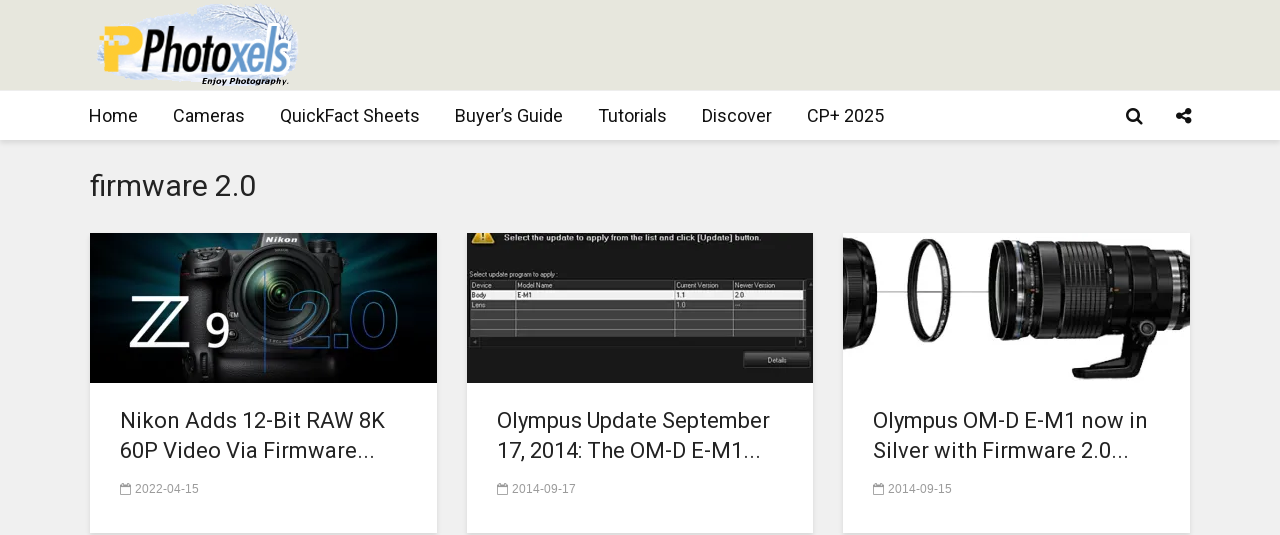

--- FILE ---
content_type: text/html; charset=utf-8
request_url: https://www.google.com/recaptcha/api2/aframe
body_size: 266
content:
<!DOCTYPE HTML><html><head><meta http-equiv="content-type" content="text/html; charset=UTF-8"></head><body><script nonce="wYu0y2nfHmnKxgbEI4dQyg">/** Anti-fraud and anti-abuse applications only. See google.com/recaptcha */ try{var clients={'sodar':'https://pagead2.googlesyndication.com/pagead/sodar?'};window.addEventListener("message",function(a){try{if(a.source===window.parent){var b=JSON.parse(a.data);var c=clients[b['id']];if(c){var d=document.createElement('img');d.src=c+b['params']+'&rc='+(localStorage.getItem("rc::a")?sessionStorage.getItem("rc::b"):"");window.document.body.appendChild(d);sessionStorage.setItem("rc::e",parseInt(sessionStorage.getItem("rc::e")||0)+1);localStorage.setItem("rc::h",'1769022919541');}}}catch(b){}});window.parent.postMessage("_grecaptcha_ready", "*");}catch(b){}</script></body></html>